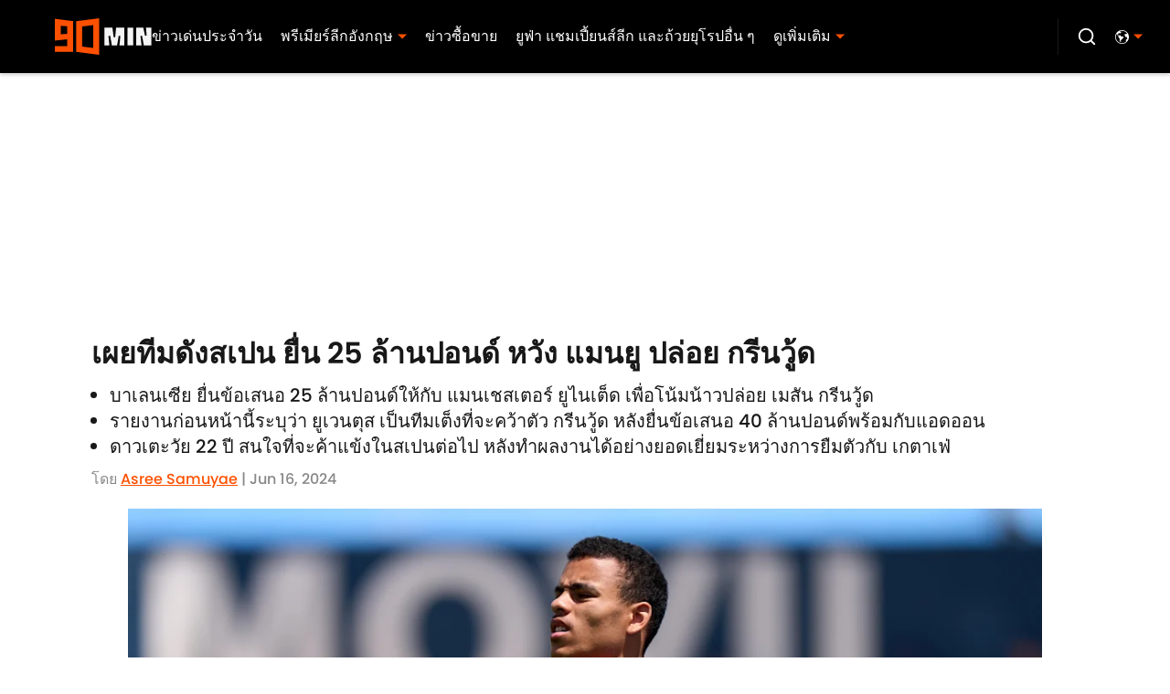

--- FILE ---
content_type: text/javascript
request_url: https://assets.minutemediacdn.com/content-enrichment/embeds.js
body_size: 7544
content:
(()=>{var e,t,n={172:(e,t,n)=>{"use strict";n.d(t,{FK:()=>O,Ob:()=>z,Qv:()=>q,XX:()=>X,_3:()=>x,fF:()=>o,h:()=>g,n:()=>g,q6:()=>K,uA:()=>w,v2:()=>D});var r,o,i,l,s,u,_,a,c,f,p,d,h={},y=[],k=/acit|ex(?:s|g|n|p|$)|rph|grid|ows|mnc|ntw|ine[ch]|zoo|^ord|itera/i,m=Array.isArray;function v(e,t){for(var n in t)e[n]=t[n];return e}function b(e){e&&e.parentNode&&e.parentNode.removeChild(e)}function g(e,t,n){var o,i,l,s={};for(l in t)"key"==l?o=t[l]:"ref"==l?i=t[l]:s[l]=t[l];if(arguments.length>2&&(s.children=arguments.length>3?r.call(arguments,2):n),"function"==typeof e&&null!=e.defaultProps)for(l in e.defaultProps)void 0===s[l]&&(s[l]=e.defaultProps[l]);return L(e,s,o,i,null)}function L(e,t,n,r,l){var s={type:e,props:t,key:n,ref:r,__k:null,__:null,__b:0,__e:null,__c:null,constructor:void 0,__v:null==l?++i:l,__i:-1,__u:0};return null==l&&null!=o.vnode&&o.vnode(s),s}function x(){return{current:null}}function O(e){return e.children}function w(e,t){this.props=e,this.context=t}function G(e,t){if(null==t)return e.__?G(e.__,e.__i+1):null;for(var n;t<e.__k.length;t++)if(null!=(n=e.__k[t])&&null!=n.__e)return n.__e;return"function"==typeof e.type?G(e):null}function S(e){var t,n;if(null!=(e=e.__)&&null!=e.__c){for(e.__e=e.__c.base=null,t=0;t<e.__k.length;t++)if(null!=(n=e.__k[t])&&null!=n.__e){e.__e=e.__c.base=n.__e;break}return S(e)}}function E(e){(!e.__d&&(e.__d=!0)&&l.push(e)&&!T.__r++||s!=o.debounceRendering)&&((s=o.debounceRendering)||u)(T)}function T(){for(var e,t,n,r,i,s,u,a=1;l.length;)l.length>a&&l.sort(_),e=l.shift(),a=l.length,e.__d&&(n=void 0,i=(r=(t=e).__v).__e,s=[],u=[],t.__P&&((n=v({},r)).__v=r.__v+1,o.vnode&&o.vnode(n),R(t.__P,n,r,t.__n,t.__P.namespaceURI,32&r.__u?[i]:null,s,null==i?G(r):i,!!(32&r.__u),u),n.__v=r.__v,n.__.__k[n.__i]=n,j(s,n,u),n.__e!=i&&S(n)));T.__r=0}function P(e,t,n,r,o,i,l,s,u,_,a){var c,f,p,d,k,m,v=r&&r.__k||y,b=t.length;for(u=C(n,t,v,u,b),c=0;c<b;c++)null!=(p=n.__k[c])&&(f=-1==p.__i?h:v[p.__i]||h,p.__i=c,m=R(e,p,f,o,i,l,s,u,_,a),d=p.__e,p.ref&&f.ref!=p.ref&&(f.ref&&$(f.ref,null,p),a.push(p.ref,p.__c||d,p)),null==k&&null!=d&&(k=d),4&p.__u||f.__k===p.__k?u=M(p,u,e):"function"==typeof p.type&&void 0!==m?u=m:d&&(u=d.nextSibling),p.__u&=-7);return n.__e=k,u}function C(e,t,n,r,o){var i,l,s,u,_,a=n.length,c=a,f=0;for(e.__k=new Array(o),i=0;i<o;i++)null!=(l=t[i])&&"boolean"!=typeof l&&"function"!=typeof l?(u=i+f,(l=e.__k[i]="string"==typeof l||"number"==typeof l||"bigint"==typeof l||l.constructor==String?L(null,l,null,null,null):m(l)?L(O,{children:l},null,null,null):null==l.constructor&&l.__b>0?L(l.type,l.props,l.key,l.ref?l.ref:null,l.__v):l).__=e,l.__b=e.__b+1,s=null,-1!=(_=l.__i=I(l,n,u,c))&&(c--,(s=n[_])&&(s.__u|=2)),null==s||null==s.__v?(-1==_&&(o>a?f--:o<a&&f++),"function"!=typeof l.type&&(l.__u|=4)):_!=u&&(_==u-1?f--:_==u+1?f++:(_>u?f--:f++,l.__u|=4))):e.__k[i]=null;if(c)for(i=0;i<a;i++)null!=(s=n[i])&&!(2&s.__u)&&(s.__e==r&&(r=G(s)),B(s,s));return r}function M(e,t,n){var r,o;if("function"==typeof e.type){for(r=e.__k,o=0;r&&o<r.length;o++)r[o]&&(r[o].__=e,t=M(r[o],t,n));return t}e.__e!=t&&(t&&e.type&&!n.contains(t)&&(t=G(e)),n.insertBefore(e.__e,t||null),t=e.__e);do{t=t&&t.nextSibling}while(null!=t&&8==t.nodeType);return t}function D(e,t){return t=t||[],null==e||"boolean"==typeof e||(m(e)?e.some((function(e){D(e,t)})):t.push(e)),t}function I(e,t,n,r){var o,i,l=e.key,s=e.type,u=t[n];if(null===u&&null==e.key||u&&l==u.key&&s==u.type&&!(2&u.__u))return n;if(r>(null==u||2&u.__u?0:1))for(o=n-1,i=n+1;o>=0||i<t.length;){if(o>=0){if((u=t[o])&&!(2&u.__u)&&l==u.key&&s==u.type)return o;o--}if(i<t.length){if((u=t[i])&&!(2&u.__u)&&l==u.key&&s==u.type)return i;i++}}return-1}function U(e,t,n){"-"==t[0]?e.setProperty(t,null==n?"":n):e[t]=null==n?"":"number"!=typeof n||k.test(t)?n:n+"px"}function A(e,t,n,r,o){var i,l;e:if("style"==t)if("string"==typeof n)e.style.cssText=n;else{if("string"==typeof r&&(e.style.cssText=r=""),r)for(t in r)n&&t in n||U(e.style,t,"");if(n)for(t in n)r&&n[t]==r[t]||U(e.style,t,n[t])}else if("o"==t[0]&&"n"==t[1])i=t!=(t=t.replace(a,"$1")),l=t.toLowerCase(),t=l in e||"onFocusOut"==t||"onFocusIn"==t?l.slice(2):t.slice(2),e.l||(e.l={}),e.l[t+i]=n,n?r?n.u=r.u:(n.u=c,e.addEventListener(t,i?p:f,i)):e.removeEventListener(t,i?p:f,i);else{if("http://www.w3.org/2000/svg"==o)t=t.replace(/xlink(H|:h)/,"h").replace(/sName$/,"s");else if("width"!=t&&"height"!=t&&"href"!=t&&"list"!=t&&"form"!=t&&"tabIndex"!=t&&"download"!=t&&"rowSpan"!=t&&"colSpan"!=t&&"role"!=t&&"popover"!=t&&t in e)try{e[t]=null==n?"":n;break e}catch(e){}"function"==typeof n||(null==n||!1===n&&"-"!=t[4]?e.removeAttribute(t):e.setAttribute(t,"popover"==t&&1==n?"":n))}}function N(e){return function(t){if(this.l){var n=this.l[t.type+e];if(null==t.t)t.t=c++;else if(t.t<n.u)return;return n(o.event?o.event(t):t)}}}function R(e,t,n,r,i,l,s,u,_,a){var c,f,p,d,h,y,k,g,L,x,G,S,E,T,C,M,D,I=t.type;if(null!=t.constructor)return null;128&n.__u&&(_=!!(32&n.__u),l=[u=t.__e=n.__e]),(c=o.__b)&&c(t);e:if("function"==typeof I)try{if(g=t.props,L="prototype"in I&&I.prototype.render,x=(c=I.contextType)&&r[c.__c],G=c?x?x.props.value:c.__:r,n.__c?k=(f=t.__c=n.__c).__=f.__E:(L?t.__c=f=new I(g,G):(t.__c=f=new w(g,G),f.constructor=I,f.render=H),x&&x.sub(f),f.props=g,f.state||(f.state={}),f.context=G,f.__n=r,p=f.__d=!0,f.__h=[],f._sb=[]),L&&null==f.__s&&(f.__s=f.state),L&&null!=I.getDerivedStateFromProps&&(f.__s==f.state&&(f.__s=v({},f.__s)),v(f.__s,I.getDerivedStateFromProps(g,f.__s))),d=f.props,h=f.state,f.__v=t,p)L&&null==I.getDerivedStateFromProps&&null!=f.componentWillMount&&f.componentWillMount(),L&&null!=f.componentDidMount&&f.__h.push(f.componentDidMount);else{if(L&&null==I.getDerivedStateFromProps&&g!==d&&null!=f.componentWillReceiveProps&&f.componentWillReceiveProps(g,G),!f.__e&&null!=f.shouldComponentUpdate&&!1===f.shouldComponentUpdate(g,f.__s,G)||t.__v==n.__v){for(t.__v!=n.__v&&(f.props=g,f.state=f.__s,f.__d=!1),t.__e=n.__e,t.__k=n.__k,t.__k.some((function(e){e&&(e.__=t)})),S=0;S<f._sb.length;S++)f.__h.push(f._sb[S]);f._sb=[],f.__h.length&&s.push(f);break e}null!=f.componentWillUpdate&&f.componentWillUpdate(g,f.__s,G),L&&null!=f.componentDidUpdate&&f.__h.push((function(){f.componentDidUpdate(d,h,y)}))}if(f.context=G,f.props=g,f.__P=e,f.__e=!1,E=o.__r,T=0,L){for(f.state=f.__s,f.__d=!1,E&&E(t),c=f.render(f.props,f.state,f.context),C=0;C<f._sb.length;C++)f.__h.push(f._sb[C]);f._sb=[]}else do{f.__d=!1,E&&E(t),c=f.render(f.props,f.state,f.context),f.state=f.__s}while(f.__d&&++T<25);f.state=f.__s,null!=f.getChildContext&&(r=v(v({},r),f.getChildContext())),L&&!p&&null!=f.getSnapshotBeforeUpdate&&(y=f.getSnapshotBeforeUpdate(d,h)),M=c,null!=c&&c.type===O&&null==c.key&&(M=W(c.props.children)),u=P(e,m(M)?M:[M],t,n,r,i,l,s,u,_,a),f.base=t.__e,t.__u&=-161,f.__h.length&&s.push(f),k&&(f.__E=f.__=null)}catch(e){if(t.__v=null,_||null!=l)if(e.then){for(t.__u|=_?160:128;u&&8==u.nodeType&&u.nextSibling;)u=u.nextSibling;l[l.indexOf(u)]=null,t.__e=u}else for(D=l.length;D--;)b(l[D]);else t.__e=n.__e,t.__k=n.__k;o.__e(e,t,n)}else null==l&&t.__v==n.__v?(t.__k=n.__k,t.__e=n.__e):u=t.__e=F(n.__e,t,n,r,i,l,s,_,a);return(c=o.diffed)&&c(t),128&t.__u?void 0:u}function j(e,t,n){for(var r=0;r<n.length;r++)$(n[r],n[++r],n[++r]);o.__c&&o.__c(t,e),e.some((function(t){try{e=t.__h,t.__h=[],e.some((function(e){e.call(t)}))}catch(e){o.__e(e,t.__v)}}))}function W(e){return"object"!=typeof e||null==e||e.__b&&e.__b>0?e:m(e)?e.map(W):v({},e)}function F(e,t,n,i,l,s,u,_,a){var c,f,p,d,y,k,v,g=n.props,L=t.props,x=t.type;if("svg"==x?l="http://www.w3.org/2000/svg":"math"==x?l="http://www.w3.org/1998/Math/MathML":l||(l="http://www.w3.org/1999/xhtml"),null!=s)for(c=0;c<s.length;c++)if((y=s[c])&&"setAttribute"in y==!!x&&(x?y.localName==x:3==y.nodeType)){e=y,s[c]=null;break}if(null==e){if(null==x)return document.createTextNode(L);e=document.createElementNS(l,x,L.is&&L),_&&(o.__m&&o.__m(t,s),_=!1),s=null}if(null==x)g===L||_&&e.data==L||(e.data=L);else{if(s=s&&r.call(e.childNodes),g=n.props||h,!_&&null!=s)for(g={},c=0;c<e.attributes.length;c++)g[(y=e.attributes[c]).name]=y.value;for(c in g)if(y=g[c],"children"==c);else if("dangerouslySetInnerHTML"==c)p=y;else if(!(c in L)){if("value"==c&&"defaultValue"in L||"checked"==c&&"defaultChecked"in L)continue;A(e,c,null,y,l)}for(c in L)y=L[c],"children"==c?d=y:"dangerouslySetInnerHTML"==c?f=y:"value"==c?k=y:"checked"==c?v=y:_&&"function"!=typeof y||g[c]===y||A(e,c,y,g[c],l);if(f)_||p&&(f.__html==p.__html||f.__html==e.innerHTML)||(e.innerHTML=f.__html),t.__k=[];else if(p&&(e.innerHTML=""),P("template"==t.type?e.content:e,m(d)?d:[d],t,n,i,"foreignObject"==x?"http://www.w3.org/1999/xhtml":l,s,u,s?s[0]:n.__k&&G(n,0),_,a),null!=s)for(c=s.length;c--;)b(s[c]);_||(c="value","progress"==x&&null==k?e.removeAttribute("value"):null!=k&&(k!==e[c]||"progress"==x&&!k||"option"==x&&k!=g[c])&&A(e,c,k,g[c],l),c="checked",null!=v&&v!=e[c]&&A(e,c,v,g[c],l))}return e}function $(e,t,n){try{if("function"==typeof e){var r="function"==typeof e.__u;r&&e.__u(),r&&null==t||(e.__u=e(t))}else e.current=t}catch(e){o.__e(e,n)}}function B(e,t,n){var r,i;if(o.unmount&&o.unmount(e),(r=e.ref)&&(r.current&&r.current!=e.__e||$(r,null,t)),null!=(r=e.__c)){if(r.componentWillUnmount)try{r.componentWillUnmount()}catch(e){o.__e(e,t)}r.base=r.__P=null}if(r=e.__k)for(i=0;i<r.length;i++)r[i]&&B(r[i],t,n||"function"!=typeof e.type);n||b(e.__e),e.__c=e.__=e.__e=void 0}function H(e,t,n){return this.constructor(e,n)}function X(e,t,n){var i,l,s,u;t==document&&(t=document.documentElement),o.__&&o.__(e,t),l=(i="function"==typeof n)?null:n&&n.__k||t.__k,s=[],u=[],R(t,e=(!i&&n||t).__k=g(O,null,[e]),l||h,h,t.namespaceURI,!i&&n?[n]:l?null:t.firstChild?r.call(t.childNodes):null,s,!i&&n?n:l?l.__e:t.firstChild,i,u),j(s,e,u)}function q(e,t){X(e,t,q)}function z(e,t,n){var o,i,l,s,u=v({},e.props);for(l in e.type&&e.type.defaultProps&&(s=e.type.defaultProps),t)"key"==l?o=t[l]:"ref"==l?i=t[l]:u[l]=void 0===t[l]&&null!=s?s[l]:t[l];return arguments.length>2&&(u.children=arguments.length>3?r.call(arguments,2):n),L(e.type,u,o||e.key,i||e.ref,null)}function K(e){function t(e){var n,r;return this.getChildContext||(n=new Set,(r={})[t.__c]=this,this.getChildContext=function(){return r},this.componentWillUnmount=function(){n=null},this.shouldComponentUpdate=function(e){this.props.value!=e.value&&n.forEach((function(e){e.__e=!0,E(e)}))},this.sub=function(e){n.add(e);var t=e.componentWillUnmount;e.componentWillUnmount=function(){n&&n.delete(e),t&&t.call(e)}}),e.children}return t.__c="__cC"+d++,t.__=e,t.Provider=t.__l=(t.Consumer=function(e,t){return e.children(t)}).contextType=t,t}r=y.slice,o={__e:function(e,t,n,r){for(var o,i,l;t=t.__;)if((o=t.__c)&&!o.__)try{if((i=o.constructor)&&null!=i.getDerivedStateFromError&&(o.setState(i.getDerivedStateFromError(e)),l=o.__d),null!=o.componentDidCatch&&(o.componentDidCatch(e,r||{}),l=o.__d),l)return o.__E=o}catch(t){e=t}throw e}},i=0,w.prototype.setState=function(e,t){var n;n=null!=this.__s&&this.__s!=this.state?this.__s:this.__s=v({},this.state),"function"==typeof e&&(e=e(v({},n),this.props)),e&&v(n,e),null!=e&&this.__v&&(t&&this._sb.push(t),E(this))},w.prototype.forceUpdate=function(e){this.__v&&(this.__e=!0,e&&this.__h.push(e),E(this))},w.prototype.render=O,l=[],u="function"==typeof Promise?Promise.prototype.then.bind(Promise.resolve()):setTimeout,_=function(e,t){return e.__v.__b-t.__v.__b},T.__r=0,a=/(PointerCapture)$|Capture$/i,c=0,f=N(!1),p=N(!0),d=0},565:(e,t,n)=>{var r={"./Grade/Grade":[16,710,16],"./Grade/Grade.tsx":[16,710,16],"./Grade/grade.styles":[118,118],"./Grade/grade.styles.ts":[118,118],"./GroupOfExternalLinks/GroupOfExternalLinks":[846,710,846],"./GroupOfExternalLinks/GroupOfExternalLinks.tsx":[846,710,846],"./GroupOfExternalLinks/analytics/analytics.constants":[30,30],"./GroupOfExternalLinks/analytics/analytics.constants.ts":[30,30],"./GroupOfExternalLinks/analytics/analytics.utils":[722,722],"./GroupOfExternalLinks/analytics/analytics.utils.ts":[722,722],"./GroupOfExternalLinks/analytics/useAnalytics":[188,188],"./GroupOfExternalLinks/analytics/useAnalytics.tsx":[188,188],"./GroupOfExternalLinks/components/Divider":[613,710,994],"./GroupOfExternalLinks/components/Divider.tsx":[613,710,994],"./GroupOfExternalLinks/components/Link":[945,710,945],"./GroupOfExternalLinks/components/Link.tsx":[945,710,945],"./GroupOfExternalLinks/groupOfExternalLinks.styles":[336,336],"./GroupOfExternalLinks/groupOfExternalLinks.styles.ts":[336,336],"./GroupOfLinks/GroupOfLinks":[872,710,872],"./GroupOfLinks/GroupOfLinks.tsx":[872,710,872],"./GroupOfLinks/analytics/analytics.constants":[999,999],"./GroupOfLinks/analytics/analytics.constants.ts":[999,999],"./GroupOfLinks/analytics/analytics.utils":[179,179],"./GroupOfLinks/analytics/analytics.utils.ts":[179,179],"./GroupOfLinks/analytics/logger":[134,134],"./GroupOfLinks/analytics/logger.ts":[134,134],"./GroupOfLinks/analytics/useAnalytics":[605,605],"./GroupOfLinks/analytics/useAnalytics.tsx":[605,605],"./GroupOfLinks/components/Divider":[227,710,227],"./GroupOfLinks/components/Divider.tsx":[227,710,227],"./GroupOfLinks/components/Link":[450,710,450],"./GroupOfLinks/components/Link.tsx":[450,710,450],"./GroupOfLinks/components/LinkWithImage":[495,710,495],"./GroupOfLinks/components/LinkWithImage.tsx":[495,710,495],"./GroupOfLinks/groupOfLinks.styles":[102,102],"./GroupOfLinks/groupOfLinks.styles.ts":[102,102],"./GroupOfLinks/groupOfLinksService":[425,425],"./GroupOfLinks/groupOfLinksService.ts":[425,425],"./GroupOfLinks/types":[986,986],"./GroupOfLinks/types.ts":[986,986],"./GroupOfLinks/utils":[998,998],"./GroupOfLinks/utils.ts":[998,998],"./Matchup/Matchup":[464,710,464],"./Matchup/Matchup.tsx":[464,710,464],"./Matchup/matchup.styles":[502,502],"./Matchup/matchup.styles.ts":[502,502],"./Rank/Rank":[902,710,902],"./Rank/Rank.tsx":[902,710,902],"./Rank/rank.styles":[360,360],"./Rank/rank.styles.ts":[360,360],"./Score/Score":[196,710,196],"./Score/Score.tsx":[196,710,196],"./Score/score.styles":[146,146],"./Score/score.styles.ts":[146,146],"./StoryLink/StoryLink":[908,710,908],"./StoryLink/StoryLink.tsx":[908,710,908],"./StoryLink/storyLink.styles":[106,106],"./StoryLink/storyLink.styles.ts":[106,106],"./ThreeImageLinks/ThreeImageLinks":[400,710,400],"./ThreeImageLinks/ThreeImageLinks.tsx":[400,710,400],"./ThreeImageLinks/threeImageLinks.styles":[54,54],"./ThreeImageLinks/threeImageLinks.styles.ts":[54,54],"./Trade/Trade":[288,710,288],"./Trade/Trade.tsx":[288,710,288],"./Trade/trade.styles":[673,673],"./Trade/trade.styles.ts":[673,673]};function o(e){if(!n.o(r,e))return Promise.resolve().then((()=>{var t=new Error("Cannot find module '"+e+"'");throw t.code="MODULE_NOT_FOUND",t}));var t=r[e],o=t[0];return Promise.all(t.slice(1).map(n.e)).then((()=>n(o)))}o.keys=()=>Object.keys(r),o.id=565,e.exports=o}},r={};function o(e){var t=r[e];if(void 0!==t)return t.exports;var i=r[e]={exports:{}};return n[e](i,i.exports,o),i.exports}o.m=n,o.d=(e,t)=>{for(var n in t)o.o(t,n)&&!o.o(e,n)&&Object.defineProperty(e,n,{enumerable:!0,get:t[n]})},o.f={},o.e=e=>Promise.all(Object.keys(o.f).reduce(((t,n)=>(o.f[n](e,t),t)),[])),o.u=e=>e+"."+{16:"4740ea83776dd59bce3d",30:"514f4e8255fef1121d06",54:"7532e771d84e7fd2582c",102:"c6b2b9a9fc282534d315",106:"aedb307c64b5c34c8ed6",118:"39d7b22cd474557020b8",134:"c8771f8e9b9e6852d8e3",146:"46a641cca7bd7456f3cd",179:"6a2f4e7cc8ed97a72dcf",188:"9e2a8300fde3628290fc",196:"5376776302cf9d8d7c5e",227:"9ffa034185c7358564b9",288:"0cab1cd87752628ffc2e",336:"5a2c6d0b3dac544d077c",360:"1637bf7fbe53560b6794",400:"c20cf17a15b4d600c1a0",425:"1febdeb9e0c032fe50e0",450:"60a62cc34ba3e94085c7",464:"2a03352161f093109b83",495:"1b97b965a9e7b135c7aa",502:"4989fb3d8333da7c2da5",605:"396b924d9511fdd40a33",673:"1c3e20dee20053e97f5b",710:"ae335aee5ebc8a3c6041",722:"cc3d9dc52060a2a69124",846:"9f4f6b2e9b68bfdab977",872:"81ffb62f781af223b971",902:"10a275c8a5ab1679a169",908:"801f66b6403024cdf7f8",945:"8050ffd914902567b3e6",986:"7ac0cc7d9d7a65e0520d",994:"20eeb317174b99fd83fd",998:"4525ad30d861b60e7a1c",999:"08c28d9425dd52fe9a17"}[e]+".js",o.g=function(){if("object"==typeof globalThis)return globalThis;try{return this||new Function("return this")()}catch(e){if("object"==typeof window)return window}}(),o.o=(e,t)=>Object.prototype.hasOwnProperty.call(e,t),e={},t="content-enrichment:",o.l=(n,r,i,l)=>{if(e[n])e[n].push(r);else{var s,u;if(void 0!==i)for(var _=document.getElementsByTagName("script"),a=0;a<_.length;a++){var c=_[a];if(c.getAttribute("src")==n||c.getAttribute("data-webpack")==t+i){s=c;break}}s||(u=!0,(s=document.createElement("script")).charset="utf-8",s.timeout=120,o.nc&&s.setAttribute("nonce",o.nc),s.setAttribute("data-webpack",t+i),s.src=n),e[n]=[r];var f=(t,r)=>{s.onerror=s.onload=null,clearTimeout(p);var o=e[n];if(delete e[n],s.parentNode&&s.parentNode.removeChild(s),o&&o.forEach((e=>e(r))),t)return t(r)},p=setTimeout(f.bind(null,void 0,{type:"timeout",target:s}),12e4);s.onerror=f.bind(null,s.onerror),s.onload=f.bind(null,s.onload),u&&document.head.appendChild(s)}},o.r=e=>{"undefined"!=typeof Symbol&&Symbol.toStringTag&&Object.defineProperty(e,Symbol.toStringTag,{value:"Module"}),Object.defineProperty(e,"__esModule",{value:!0})},(()=>{var e;o.g.importScripts&&(e=o.g.location+"");var t=o.g.document;if(!e&&t&&(t.currentScript&&"SCRIPT"===t.currentScript.tagName.toUpperCase()&&(e=t.currentScript.src),!e)){var n=t.getElementsByTagName("script");if(n.length)for(var r=n.length-1;r>-1&&(!e||!/^http(s?):/.test(e));)e=n[r--].src}if(!e)throw new Error("Automatic publicPath is not supported in this browser");e=e.replace(/^blob:/,"").replace(/#.*$/,"").replace(/\?.*$/,"").replace(/\/[^\/]+$/,"/"),o.p=e})(),(()=>{var e={637:0};o.f.j=(t,n)=>{var r=o.o(e,t)?e[t]:void 0;if(0!==r)if(r)n.push(r[2]);else{var i=new Promise(((n,o)=>r=e[t]=[n,o]));n.push(r[2]=i);var l=o.p+o.u(t),s=new Error;o.l(l,(n=>{if(o.o(e,t)&&(0!==(r=e[t])&&(e[t]=void 0),r)){var i=n&&("load"===n.type?"missing":n.type),l=n&&n.target&&n.target.src;s.message="Loading chunk "+t+" failed.\n("+i+": "+l+")",s.name="ChunkLoadError",s.type=i,s.request=l,r[1](s)}}),"chunk-"+t,t)}};var t=(t,n)=>{var r,i,[l,s,u]=n,_=0;if(l.some((t=>0!==e[t]))){for(r in s)o.o(s,r)&&(o.m[r]=s[r]);if(u)u(o)}for(t&&t(n);_<l.length;_++)i=l[_],o.o(e,i)&&e[i]&&e[i][0](),e[i]=0},n=self.webpackChunkcontent_enrichment=self.webpackChunkcontent_enrichment||[];n.forEach(t.bind(null,0)),n.push=t.bind(null,n.push.bind(n))})(),(()=>{"use strict";var e=o(172),t=function(e,t,n,r){return new(n||(n=Promise))((function(o,i){function l(e){try{u(r.next(e))}catch(e){i(e)}}function s(e){try{u(r.throw(e))}catch(e){i(e)}}function u(e){var t;e.done?o(e.value):(t=e.value,t instanceof n?t:new n((function(e){e(t)}))).then(l,s)}u((r=r.apply(e,t||[])).next())}))};const n={StoryLink:"StoryLink/StoryLink",Rank:"Rank/Rank",Score:"Score/Score",Grade:"Grade/Grade",Trade:"Trade/Trade",Matchup:"Matchup/Matchup",GroupOfLinks:"GroupOfLinks/GroupOfLinks",ThreeImageLinks:"ThreeImageLinks/ThreeImageLinks",GroupOfExternalLinks:"GroupOfExternalLinks/GroupOfExternalLinks"},r=()=>t(void 0,void 0,void 0,(function*(){var r,i,l;(r=>{t(void 0,void 0,void 0,(function*(){const t=window.document.querySelectorAll(".mm-content-embed");for(const i of t){const t=i.dataset.type;delete i.dataset.type;const l=i.dataset,s={};for(const e in l)s[e]=l[e];s.experiments=r;const u=i.parentNode,_=document.createElement("div");if(null==u||u.insertBefore(_,i),t)try{const{default:r}=yield o(565)(`./${n[t]}`);(0,e.XX)((0,e.h)(r,Object.assign({},s)),_)}catch(e){console.error(e)}null==u||u.removeChild(i)}}))})(null!==(l=null===(i=null===(r=window.clientApiData)||void 0===r?void 0:r.pageData)||void 0===i?void 0:i.experiments)&&void 0!==l?l:[])}));"loading"!=document.readyState?r():document.addEventListener("DOMContentLoaded",(()=>r()));window.__mm_content_enrichment__={renderEmbeds:r,previewEmbed:(r,i,l,s)=>t(void 0,void 0,void 0,(function*(){try{const{default:t}=yield o(565)(`./${n[r]}`);(0,e.XX)((0,e.h)(t,Object.assign({},i,{preview:s})),l)}catch(e){console.error(e)}}))}})()})();
//# sourceMappingURL=embeds.js.map

--- FILE ---
content_type: application/javascript
request_url: https://players.voltaxservices.io/players/1/code?mm-subId=6&mm-referer=https://www.90min.com/th/posts/valencia-offer-25m-for-greenwood
body_size: 13785
content:

		( () => {
			var stubFunc = () => {};
			var mmPlayerCallback = window.mmPlayerCallback || stubFunc;
			const playerConfig = {"player":{"id":"01hdx7fxk4s050b2yb","property":"th","title":"O\u0026O | 90min.com - TH Desktop - MP","version":"4.4.87","config":{"adServer":{"adTag":"https://selector.voltaxam.com/ads?adUnit=01gvjh0zee2x4hzjv6z\u0026tenant=mmsport\u0026organization=90mincom\u0026property=th\u0026adUnitName=mmsport_90mincom_th_video"},"anchor_enabled":true,"anchor_options":{"anchoring_appearance":"below","can_close":true,"closable_ad":true,"close_after":1,"isAnchorOnly":false,"margins":{"bottom":10,"left":10,"right":10,"top":10},"orientation":"right","split_view":false,"split_view_option":null,"split_view_ratio":70,"sticky_below_class_name":"video-top-anchor","width":60},"anchor_viewability_method":"anchoredMiniPlayer","automatic_replay":true,"behavior":{"savePlayerStateOnPageChanged":false},"brand_color":"#FF9900","brand_logo":"","brand_logo_click_url":"","brand_logo_name":"","click_url":"","comscore_publisher_id":"18120612","configId":"81933c50-595f-11ef-96a9-0522e6f67cdd","config_name":"O\u0026O | 90min.com - TH Desktop - MP","css_customization":"","ctaButtonLink":"","ctaButtonTitle":"","custom_skippable_content_time":22,"dealTerms":{"contentCategories":{"data":[250,95,50,117,234,241,80,23,129,226,80,191,159,203,189,12,156,152,209,57,13,22,205,158,153,73,53,191,6,76,113,107,221,122,85,76,238,236,232,54,218,173,94,62,118,19,106,116,121,41,204,0,184,141,47,102,232,119,190,170,15,170,201,61,230,213,100,254,120,222,232,209,233,200,249,7,193,21,208,61,130,8,118,240,228,210,53,103,126,31,71,74,162,163,196,165,30,16,131,0,122,234,177,113,238,102,250,155,210,40,58,130,199,155,28,58,113,43,167,105,251,41,154,30,5,166,187,45,66,186,169,139,80,164,230,31,83,191,1,132,115,27,182,139,67,227,68,167,177,200,58,35,134,156,61,45,46,22,223,20,188,32,129,106,152,161,152,239,233,10,151,26,112,148,165,92,30,194,175,6,159,195,230,174,126,211,16,145,95,196,9,115,203,61,242,123,210,192,158,208,87,196,68,133,56,205,71,197,110,12,149,157,150,12,20,209,170,36,21,25,84,17,245,0,115,145,202,58,107,156,29,227,151,37,28,245,139,107,120,23,48,21,236,111,255,64,65,25,148,254,138,180],"iv":[225,55,199,95,229,211,170,160,34,146,114,167]},"rateCards":{"data":[219,11,239,83,67,164,80,167,23,223,228,99,253,176,185,1,42,4,20,97,217,94,72,130,10,55,126,235,34,150,27,87,45,104,173,130,38,224,249,19,143,216,168,240,100,26,138,166,224,30,191,160,239,43,141,22,123,232,230,120,112,147,165,215,170,179,167,42,233,21,0,106,179,31,51,14,177,149,176,0,22,35,69,121,50,131,138,130,141,62,1,156,100,128,89,103,122,111,99,132,93,230,104,14,227,13,131,159,206,124,44,54,68,48,17,170,132,109,5,49,191,51,85,159,244,120,41,87,250,144,226,225,21,124,113,53,205,186,54,172,255,166,241,29,125,25,132,3,36,68,201,182,52,174,197,92,90,184,175,197,104,216,235,242,120,185,128,136,136,138,36,135,88,247,231,13,172,158,127,147,51,95,251,146,192,32,174,28,68,19,37,250,24,96,41,149,187,86,75,28,232,31,212,34,87,177,22,33,226,173,25,61,242,111,173,175,88,143,224,102,180,34,226,36,116,224,6,32,157,50,221,205,139,178,238,113,233,199,133,105,130,172,220,229,190,214,134,50,35,83,202,7,201,215,114,42,74,171,13,78,43,239,173,50,170,124,125,67,53,201,8,236,5,250,132,173,255,231,175,31,22,85,190,123,178,83,55,20,74,197,32,97,29,67,232,162,108,74,75,2,135,46,86,144,47,238,245,155,62,98,87,2,7,213,90,222,105,34,178,88,119,138,64,161,227,50,177,201,107,69,64,236,173,14,88,118,193,12,129,147,155,197,108,59,99,78,22,0,27,66,32,66,50,28,221,11,229,185,137,90,202,203,0,67,75,29,211,41,242,186,46,82,40,97,118,90,238,25,131,223,190,190,136,70,175,22,8,17,191,114,143,198,234,30,48,99,137,246,187,70,11,93,5,226,39,33,112,143,87,112,157,219,120,82,86,124,145,136,70,242,51,136,115,26,26,115,51,190,148,191,170,241,64,89,75,26,242,0,98,94,228,167,127,174,64,167,170,107,8,27,147,51,216,78,251,32,150,163,137,180,178,140,137,46,96,141,126,138,62,222,155,167,154,14,163,244,66,82,45,161,227,64,28,104,199,48,13,246,244,184,10,55,97,58,121,94,90,116,177,164,0,220,103,110,43,108,255,16,184,30,176,163,76,10,34,227,217,161,172,195,133,203,217,39,31,118,216,243,122,205,104,87,17,204,27,99,31,208,4,208,35,119,1,70,60,200,166,9,232,5,151,214,93,209,39,97,207,7,111,197,193,89,196,53,150,94,84,118,78,43,253,98,41,146,155,238,11,73,191,67,66,219,201,238,178,187,156,167,115,213,139,253,62,76,66,178,19,169,199,7,105,49,66,37,114,166,16,76,201,77,86,200,187,207,141,216,236,52,63,56,114,230,181,202,196,243,92,109,95,194,99,213,234,58,89,194,49,141,210,88,0,128,43,84,13,235,146,233,236,57,98,35,40,22,45,50,122,96,77,229,72,228,224,231,119,183,166,171,206,117,206,156,161,123,146,185,28,224,152,122,88,77,15,126,110,43,50,215,179,230,145,185,185,125,189,6,168,188,246,145,154,56,148,17,163,139,105,33,136,210,200,37,219,81,196,55,242,45,228,98,129,196,203,62,242,181,7,226,98,63,92,113,190,45,135,9,121,166,248,73,47,100,150,97,136,140,104,145,91,54,171,166,29,95,160,75,230,17,201,169,151,212,86,125,73,24,118,147,107,181,70,205,125,244,41,216,216,87,93,45,17,177,71,129,58,206,42,24,112,34,62,146,26,206,57,63,149,235,243,92,252,20,102,64,149,255,14,5,243,12,214,91,40,172,34,168,181,36,155,174,204,47,72,118,187,49,210,7,171,120,22,183,199,117,183,226,133,255,252,150,255,209,220,180,213,165,176,32,208,234,170,131,217,77,205,22,31,197,48,229,91,126,138,10,252,119,84,10,23,220,35,54,100,182,86,201,196,41,8,243,88,43,242,217,25,27,41,83,227,174,182,115,65,113,154,215,119,29,243,199,179,163,33,16,89,175,171,246,54,6,13,255,231,19,96,166,76,174,160,249,150,85,132,31,137,190,74,212,17,254,76,186,99,50,54,173,133,164,106,242,110,106,46,44,21,130,3,238,55,224,56,121,15,18,48,154,27,213,232,80,7,29,18,105,254,80,237,185,44,89,212,95,145,28,162,63,144,155,2,36,241,173,224,152,255,13,106,164,129,229,143,50,51,156,178,3,149,4,206,74,135,99,0,46,13,41,8,49,222,205,147],"iv":[216,215,244,122,53,93,2,192,119,11,45,255]}},"disableRequestsWhenWaitingForScrollToPlay":false,"display_title":false,"enable_shuffle":false,"headerBidding":{"aps":{"apsConfigurationsList":[{"demandOwner":"SI","mapping":[],"publisherAPSType":"SI","publisherID":"5220","publisherName":"","requestInterval":5000,"slotID":"SI_ac"}],"apsMode":true},"auctionTimeout":3000,"disableFloorPrediction":false,"floorAsMinValue":false,"floorPrice":0.5,"floorPriceForGAM":false,"intentIqAccount":928824960,"netCpm":100,"netCpmPublisher":90,"prebid":{"implementInIframe":true,"prebidMode":true,"sspGroupList":[{"id":"01jrwqdds3rd","name":"90min - SPS ","sspList":[{"accountID":26592,"demandOwner":"SI","disableIntervalAlgo":false,"isPublisherSSP":false,"isServerBidding":false,"maxDuration":61,"maxRequestsInterval":30000,"minRequestsInterval":3500,"position":"atf","requestInterval":10000,"siteID":580008,"sspName":"rubicon","zoneID":3746304},{"delDomain":"sportspublishing-d.openx.net","demandOwner":"SI","disableIntervalAlgo":false,"isPublisherSSP":false,"isServerBidding":false,"maxRequestsInterval":30000,"minRequestsInterval":3500,"requestInterval":10000,"sspName":"openx","unit":"562264677"},{"demandOwner":"SI","disableIntervalAlgo":false,"enableSRA":true,"inventoryCode":"MMOnO_ROS_outstream_PbC2S","isPublisherSSP":false,"isServerBidding":false,"maxRequestsInterval":30000,"minRequestsInterval":8000,"requestInterval":10000,"sraFloorFactor":10,"sraRequests":2,"sspName":"triplelift"},{"demandOwner":"SI","disableIntervalAlgo":false,"enableSRA":true,"isPublisherSSP":false,"isServerBidding":false,"maxDuration":61,"maxRequestsInterval":30000,"minRequestsInterval":8000,"placementID":36032739,"requestInterval":10000,"skippable":false,"sraFloorFactor":10,"sraRequests":2,"sspName":"appnexus"},{"demandOwner":"SI","disableIntervalAlgo":false,"formatID":132727,"isPublisherSSP":false,"isServerBidding":false,"maxRequestsInterval":30000,"minRequestsInterval":3500,"networkID":null,"pageID":2068098,"requestInterval":10000,"siteID":700248,"sspName":"smartadserver"},{"adUnitID":"6806629","demandOwner":"SI","disableIntervalAlgo":false,"enableSRA":false,"isPublisherSSP":false,"isServerBidding":false,"maxDuration":60,"maxRequestsInterval":30000,"minRequestsInterval":3500,"publisherID":"165328","requestInterval":10000,"skippable":false,"sraFloorFactor":10,"sraRequests":2,"sspName":"pubmatic"},{"demandOwner":"SI","disableIntervalAlgo":false,"enableSRA":true,"isPublisherSSP":false,"isServerBidding":false,"maxRequestsInterval":30000,"minRequestsInterval":3500,"pubID":"8db053a4125af80","requestInterval":10000,"sraFloorFactor":10,"sraRequests":2,"sspName":"onetag"},{"demandOwner":"SI","disableIntervalAlgo":false,"isPublisherSSP":false,"isServerBidding":false,"maxRequestsInterval":30000,"minRequestsInterval":3500,"placementID":"ka6PEZsJD2","requestInterval":10000,"sspName":"richaudience"},{"demandOwner":"MinuteMedia","disableIntervalAlgo":false,"groupID":null,"isPublisherSSP":false,"isServerBidding":false,"maxRequestsInterval":30000,"minRequestsInterval":3500,"placementID":null,"requestInterval":10000,"sspName":"nextMillennium"},{"demandOwner":"MinuteMedia","disableIntervalAlgo":false,"enableSRA":true,"isPublisherSSP":false,"isServerBidding":false,"maxRequestsInterval":30000,"minRequestsInterval":3500,"orgID":"1","placementID":"Voltax O\u0026O General","requestInterval":10000,"sraFloorFactor":10,"sraRequests":2,"sspName":"minutemedia","testMode":false},{"demandOwner":"SI","disableIntervalAlgo":false,"enableSRA":false,"isPublisherSSP":false,"isServerBidding":false,"maxRequestsInterval":30000,"minRequestsInterval":8000,"publisherID":"1","requestInterval":18000,"sraFloorFactor":2,"sraRequests":5,"sspName":"ttd","supplySourceID":"directxy21v68z"},{"demandOwner":"SI","disableIntervalAlgo":false,"enableSRA":true,"isPublisherSSP":null,"isServerBidding":false,"maxRequestsInterval":30000,"minRequestsInterval":3500,"requestInterval":10000,"siteID":292955,"sraFloorFactor":10,"sraRequests":2,"sspName":"unruly"}]}],"sspList":[]},"publisherType":"O\u0026O","rtb":{"rtbInterval":5000,"rtbMode":true},"schainSTNSellerID":"","schainSellerID":"","unifiedId_ttdPID":""},"jsCustomization":"","keepWatching":{"keepWatchingVideo":true,"maxVideoDuration":30},"loader_position":"center","loadingBackgroundImageUrl":"","loading_background_image":"","loading_background_image_name":"","miniPlayer":{"comscore":true,"disableGalleryView":false,"location":{"cssSelector":"","injectionPosition":"withinContainerBeforeContent","isFallbackEnabled":true,"location":"step","playerPositionList":[{"elementSelector":"containerClassID","htmlTagPosition":0,"value":"mm-player-placeholder-large-screen"}]},"playlist":"01dpgrr88hrawn0p3x","stnPlayerEnabled":false,"stnPlayerKey":"","useSTNControls":true,"useVoltaxLocationInStn":false},"monetization":{"adPlacementType":"accompanyingContent","adSkip":{"adSkipDelay":20,"adSkipEnabled":false},"adViewabilityTriggerPixels":0,"adViewabilityType":"none","ad_request_timeout":10000,"ad_tag":"https://pubads.g.doubleclick.net/gampad/ads?sz=400x300|640x480|480x270|640x360\u0026iu=/23162276296/90min/all/90min.com/video\u0026impl=s\u0026gdfp_req=1\u0026env=vp\u0026output=vast\u0026unviewed_position_start=1\u0026url=##REFERRER_URL_UNESC##\u0026description_url=##DESCRIPTION_URL_UNESC##\u0026correlator=##CACHEBUSTER##\u0026ad_rule=0","ad_type":"static_tag","aggressiveRequests":false,"assertiveYieldCurrency":"USD","assertiveYieldReportEnabled":false,"disableMonetizationOnInteraction":false,"externalGam":{},"gamDemandOwner":"SI","gamMinInterval":0,"limits":{},"load_commercial_api":false,"maxAdDurationEnabled":false,"maxInstreamImpressions":2,"midrolls":{"delayFirstMidroll":false,"every":5,"slots":1},"onDemandEnabled":false,"prerollEnabled":true,"prerolls":{},"requestAdsWhilePlay":false,"sendInstreamWhenMainInView":false,"vpaid_mode":"ENABLED"},"more_videos":{"gallery_view":false},"next_video":"none","organization":"90mincom","pause_video_on_tab_switch":true,"playback_method":"autoplay","player_id":"01hdx7fxk4s050b2yb","player_margins":0,"player_property":"th","powered_by_strip":true,"publisher_contribution":"th","triggerPixels":0},"playerType":"accompanying_content","updated_at":1765983906}};

			window.mmCC = 'US';
			window.mmRC = '';
			window.mmCTC = 'Columbus';
			window.mmTargetConfig = {"id":"01hdx7r3eqcx2ryf","publisherId":"1","comment":"TH"};
			window.mmPrediction = {"biddersAlgoType":"naive","biddersAlgoModel":"player_naive_mapping_prebid_and_amazon_short_feb18_ver1","rtbAlgoType":"naive","rtbAlgoModel":"new_key_order_Beta_0.5","rtbGroup":66,"floorAlgoType":"control"};
			window.mmVoltaxPlayerConfig = playerConfig;

			const isTest = false;
			const codeUrl = 'https://mp.mmvideocdn.com/mini-player/prod/voltax_mp.js';
			const playerID = playerConfig.player?.id;
			
			const configIDKey = 'mm-config-' + window.mmTargetConfig.id;
			const sessionConfigID = sessionStorage.getItem(configIDKey);

			const codeURLKey = 'mm-src-' + window.mmTargetConfig.id;
			const sessionCodeURL = sessionStorage.getItem(codeURLKey);

			const useSessionCodeURL = (playerID === sessionConfigID || sessionCodeURL === codeUrl) && !isTest;
			let scriptSrc = useSessionCodeURL ? sessionCodeURL || codeUrl : codeUrl;
			
			if (!useSessionCodeURL && !isTest) {
				sessionStorage.setItem(codeURLKey, codeUrl);
				sessionStorage.setItem(configIDKey, playerID);
			}

			var o = document.createElement("script");
			o.onload = mmPlayerCallback;
			o.mmCC = 'US';
			o.mmRC = '';
			o.mmCTC = 'Columbus';
			o.mmTargetConfig = window.mmTargetConfig;
			o.mmPrediction = window.mmPrediction;
			o.mmConfig = window.mmVoltaxPlayerConfig;
			o.stnPlayerKey = '';
			o.isTest = isTest;
			if (document?.currentScript?.externalID) {
				o.externalID = document?.currentScript?.externalID;
			}

			if (document?.currentScript?.isPlayerControlled) {
				o.isPlayerControlled = document?.currentScript?.isPlayerControlled;
			}

			o.playerEmbedCodeSrc = document?.currentScript?.src;
			
			o.src = scriptSrc;
			document.body.appendChild(o);
		} )();
